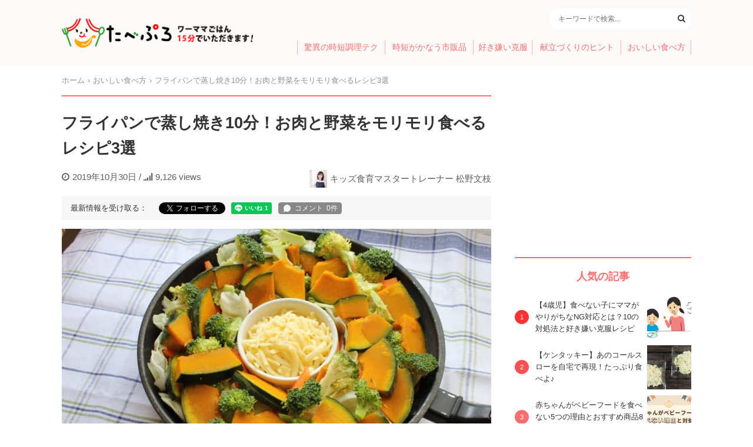

--- FILE ---
content_type: text/html; charset=UTF-8
request_url: https://tabepro.jp/72272
body_size: 16141
content:
<!DOCTYPE html>
<html>
<head>
<meta charset="utf-8">
<meta name="viewport" content="width=device-width,initial-scale=1.0">
<meta name="format-detection" content="telephone=no">
<meta name="robots" content="max-image-preview:large">
<title>フライパンで蒸し焼き10分！お肉と野菜をモリモリ食べるレシピ3選 - たべぷろ</title>
<meta name='robots' content='max-image-preview:large' />

<!-- This site is optimized with the Yoast SEO plugin v4.9 - https://yoast.com/wordpress/plugins/seo/ -->
<link rel="canonical" href="https://tabepro.jp/72272" />
<meta property="og:locale" content="ja_JP" />
<meta property="og:type" content="article" />
<meta property="og:title" content="フライパンで蒸し焼き10分！お肉と野菜をモリモリ食べるレシピ3選 - たべぷろ" />
<meta property="og:description" content="こんにちは。キッズ食育マスタートレーナーの松野文枝です。仕事から疲れて帰宅してからの夜ごはん作りは大変ですよね。そんな時の必殺技！材料も分量も目安で大丈夫！材料を小さめに切って、フライパンで蒸し焼き10分でできる夜ごはんレシピです。
子どもがお肉ばかり食べてしまう…とお悩みのママにも、おススメなお野菜がたっぷり食べられるレシピ3品をご紹介します。さらに翌日のお弁当や朝食に使えるアレンジもご紹介いたしますね。" />
<meta property="og:url" content="https://tabepro.jp/72272" />
<meta property="og:site_name" content="たべぷろ" />
<meta property="article:publisher" content="https://www.facebook.com/tabepro" />
<meta property="article:tag" content="10分レシピ" />
<meta property="article:tag" content="アレンジ" />
<meta property="article:tag" content="お弁当" />
<meta property="article:tag" content="スープ" />
<meta property="article:tag" content="ピックアップ" />
<meta property="article:tag" content="フライパン" />
<meta property="article:tag" content="レシピ" />
<meta property="article:tag" content="夜ごはん" />
<meta property="article:tag" content="根菜" />
<meta property="article:tag" content="蒸し焼き" />
<meta property="article:tag" content="豚肉" />
<meta property="article:tag" content="野菜" />
<meta property="article:section" content="おいしい食べ方" />
<meta property="article:published_time" content="2019-10-30T12:41:46+09:00" />
<meta property="article:modified_time" content="2019-11-10T08:54:44+09:00" />
<meta property="og:updated_time" content="2019-11-10T08:54:44+09:00" />
<meta property="fb:app_id" content="1408056522595676" />
<meta property="og:image" content="https://tabepro.jp/wp-content/uploads/2019/10/b5e7d988cfdb78bc3be1a9c221a8f744-16-e1572406490300.jpg" />
<meta property="og:image:width" content="1255" />
<meta property="og:image:height" content="705" />
<meta name="twitter:card" content="summary_large_image" />
<meta name="twitter:description" content="こんにちは。キッズ食育マスタートレーナーの松野文枝です。仕事から疲れて帰宅してからの夜ごはん作りは大変ですよね。そんな時の必殺技！材料も分量も目安で大丈夫！材料を小さめに切って、フライパンで蒸し焼き10分でできる夜ごはんレシピです。
子どもがお肉ばかり食べてしまう…とお悩みのママにも、おススメなお野菜がたっぷり食べられるレシピ3品をご紹介します。さらに翌日のお弁当や朝食に使えるアレンジもご紹介いたしますね。" />
<meta name="twitter:title" content="フライパンで蒸し焼き10分！お肉と野菜をモリモリ食べるレシピ3選 - たべぷろ" />
<meta name="twitter:site" content="@tabepro" />
<meta name="twitter:image" content="https://tabepro.jp/wp-content/uploads/2019/10/b5e7d988cfdb78bc3be1a9c221a8f744-16-e1572406490300.jpg" />
<meta name="twitter:creator" content="@tabepro" />
<!-- / Yoast SEO plugin. -->

<link rel='stylesheet' id='wp-block-library-css' href='https://tabepro.jp/wp-includes/css/dist/block-library/style.min.css?ver=6.1.1' type='text/css' media='all' />
<link rel='stylesheet' id='classic-theme-styles-css' href='https://tabepro.jp/wp-includes/css/classic-themes.min.css?ver=1' type='text/css' media='all' />
<style id='global-styles-inline-css' type='text/css'>
body{--wp--preset--color--black: #000000;--wp--preset--color--cyan-bluish-gray: #abb8c3;--wp--preset--color--white: #ffffff;--wp--preset--color--pale-pink: #f78da7;--wp--preset--color--vivid-red: #cf2e2e;--wp--preset--color--luminous-vivid-orange: #ff6900;--wp--preset--color--luminous-vivid-amber: #fcb900;--wp--preset--color--light-green-cyan: #7bdcb5;--wp--preset--color--vivid-green-cyan: #00d084;--wp--preset--color--pale-cyan-blue: #8ed1fc;--wp--preset--color--vivid-cyan-blue: #0693e3;--wp--preset--color--vivid-purple: #9b51e0;--wp--preset--gradient--vivid-cyan-blue-to-vivid-purple: linear-gradient(135deg,rgba(6,147,227,1) 0%,rgb(155,81,224) 100%);--wp--preset--gradient--light-green-cyan-to-vivid-green-cyan: linear-gradient(135deg,rgb(122,220,180) 0%,rgb(0,208,130) 100%);--wp--preset--gradient--luminous-vivid-amber-to-luminous-vivid-orange: linear-gradient(135deg,rgba(252,185,0,1) 0%,rgba(255,105,0,1) 100%);--wp--preset--gradient--luminous-vivid-orange-to-vivid-red: linear-gradient(135deg,rgba(255,105,0,1) 0%,rgb(207,46,46) 100%);--wp--preset--gradient--very-light-gray-to-cyan-bluish-gray: linear-gradient(135deg,rgb(238,238,238) 0%,rgb(169,184,195) 100%);--wp--preset--gradient--cool-to-warm-spectrum: linear-gradient(135deg,rgb(74,234,220) 0%,rgb(151,120,209) 20%,rgb(207,42,186) 40%,rgb(238,44,130) 60%,rgb(251,105,98) 80%,rgb(254,248,76) 100%);--wp--preset--gradient--blush-light-purple: linear-gradient(135deg,rgb(255,206,236) 0%,rgb(152,150,240) 100%);--wp--preset--gradient--blush-bordeaux: linear-gradient(135deg,rgb(254,205,165) 0%,rgb(254,45,45) 50%,rgb(107,0,62) 100%);--wp--preset--gradient--luminous-dusk: linear-gradient(135deg,rgb(255,203,112) 0%,rgb(199,81,192) 50%,rgb(65,88,208) 100%);--wp--preset--gradient--pale-ocean: linear-gradient(135deg,rgb(255,245,203) 0%,rgb(182,227,212) 50%,rgb(51,167,181) 100%);--wp--preset--gradient--electric-grass: linear-gradient(135deg,rgb(202,248,128) 0%,rgb(113,206,126) 100%);--wp--preset--gradient--midnight: linear-gradient(135deg,rgb(2,3,129) 0%,rgb(40,116,252) 100%);--wp--preset--duotone--dark-grayscale: url('#wp-duotone-dark-grayscale');--wp--preset--duotone--grayscale: url('#wp-duotone-grayscale');--wp--preset--duotone--purple-yellow: url('#wp-duotone-purple-yellow');--wp--preset--duotone--blue-red: url('#wp-duotone-blue-red');--wp--preset--duotone--midnight: url('#wp-duotone-midnight');--wp--preset--duotone--magenta-yellow: url('#wp-duotone-magenta-yellow');--wp--preset--duotone--purple-green: url('#wp-duotone-purple-green');--wp--preset--duotone--blue-orange: url('#wp-duotone-blue-orange');--wp--preset--font-size--small: 13px;--wp--preset--font-size--medium: 20px;--wp--preset--font-size--large: 36px;--wp--preset--font-size--x-large: 42px;--wp--preset--spacing--20: 0.44rem;--wp--preset--spacing--30: 0.67rem;--wp--preset--spacing--40: 1rem;--wp--preset--spacing--50: 1.5rem;--wp--preset--spacing--60: 2.25rem;--wp--preset--spacing--70: 3.38rem;--wp--preset--spacing--80: 5.06rem;}:where(.is-layout-flex){gap: 0.5em;}body .is-layout-flow > .alignleft{float: left;margin-inline-start: 0;margin-inline-end: 2em;}body .is-layout-flow > .alignright{float: right;margin-inline-start: 2em;margin-inline-end: 0;}body .is-layout-flow > .aligncenter{margin-left: auto !important;margin-right: auto !important;}body .is-layout-constrained > .alignleft{float: left;margin-inline-start: 0;margin-inline-end: 2em;}body .is-layout-constrained > .alignright{float: right;margin-inline-start: 2em;margin-inline-end: 0;}body .is-layout-constrained > .aligncenter{margin-left: auto !important;margin-right: auto !important;}body .is-layout-constrained > :where(:not(.alignleft):not(.alignright):not(.alignfull)){max-width: var(--wp--style--global--content-size);margin-left: auto !important;margin-right: auto !important;}body .is-layout-constrained > .alignwide{max-width: var(--wp--style--global--wide-size);}body .is-layout-flex{display: flex;}body .is-layout-flex{flex-wrap: wrap;align-items: center;}body .is-layout-flex > *{margin: 0;}:where(.wp-block-columns.is-layout-flex){gap: 2em;}.has-black-color{color: var(--wp--preset--color--black) !important;}.has-cyan-bluish-gray-color{color: var(--wp--preset--color--cyan-bluish-gray) !important;}.has-white-color{color: var(--wp--preset--color--white) !important;}.has-pale-pink-color{color: var(--wp--preset--color--pale-pink) !important;}.has-vivid-red-color{color: var(--wp--preset--color--vivid-red) !important;}.has-luminous-vivid-orange-color{color: var(--wp--preset--color--luminous-vivid-orange) !important;}.has-luminous-vivid-amber-color{color: var(--wp--preset--color--luminous-vivid-amber) !important;}.has-light-green-cyan-color{color: var(--wp--preset--color--light-green-cyan) !important;}.has-vivid-green-cyan-color{color: var(--wp--preset--color--vivid-green-cyan) !important;}.has-pale-cyan-blue-color{color: var(--wp--preset--color--pale-cyan-blue) !important;}.has-vivid-cyan-blue-color{color: var(--wp--preset--color--vivid-cyan-blue) !important;}.has-vivid-purple-color{color: var(--wp--preset--color--vivid-purple) !important;}.has-black-background-color{background-color: var(--wp--preset--color--black) !important;}.has-cyan-bluish-gray-background-color{background-color: var(--wp--preset--color--cyan-bluish-gray) !important;}.has-white-background-color{background-color: var(--wp--preset--color--white) !important;}.has-pale-pink-background-color{background-color: var(--wp--preset--color--pale-pink) !important;}.has-vivid-red-background-color{background-color: var(--wp--preset--color--vivid-red) !important;}.has-luminous-vivid-orange-background-color{background-color: var(--wp--preset--color--luminous-vivid-orange) !important;}.has-luminous-vivid-amber-background-color{background-color: var(--wp--preset--color--luminous-vivid-amber) !important;}.has-light-green-cyan-background-color{background-color: var(--wp--preset--color--light-green-cyan) !important;}.has-vivid-green-cyan-background-color{background-color: var(--wp--preset--color--vivid-green-cyan) !important;}.has-pale-cyan-blue-background-color{background-color: var(--wp--preset--color--pale-cyan-blue) !important;}.has-vivid-cyan-blue-background-color{background-color: var(--wp--preset--color--vivid-cyan-blue) !important;}.has-vivid-purple-background-color{background-color: var(--wp--preset--color--vivid-purple) !important;}.has-black-border-color{border-color: var(--wp--preset--color--black) !important;}.has-cyan-bluish-gray-border-color{border-color: var(--wp--preset--color--cyan-bluish-gray) !important;}.has-white-border-color{border-color: var(--wp--preset--color--white) !important;}.has-pale-pink-border-color{border-color: var(--wp--preset--color--pale-pink) !important;}.has-vivid-red-border-color{border-color: var(--wp--preset--color--vivid-red) !important;}.has-luminous-vivid-orange-border-color{border-color: var(--wp--preset--color--luminous-vivid-orange) !important;}.has-luminous-vivid-amber-border-color{border-color: var(--wp--preset--color--luminous-vivid-amber) !important;}.has-light-green-cyan-border-color{border-color: var(--wp--preset--color--light-green-cyan) !important;}.has-vivid-green-cyan-border-color{border-color: var(--wp--preset--color--vivid-green-cyan) !important;}.has-pale-cyan-blue-border-color{border-color: var(--wp--preset--color--pale-cyan-blue) !important;}.has-vivid-cyan-blue-border-color{border-color: var(--wp--preset--color--vivid-cyan-blue) !important;}.has-vivid-purple-border-color{border-color: var(--wp--preset--color--vivid-purple) !important;}.has-vivid-cyan-blue-to-vivid-purple-gradient-background{background: var(--wp--preset--gradient--vivid-cyan-blue-to-vivid-purple) !important;}.has-light-green-cyan-to-vivid-green-cyan-gradient-background{background: var(--wp--preset--gradient--light-green-cyan-to-vivid-green-cyan) !important;}.has-luminous-vivid-amber-to-luminous-vivid-orange-gradient-background{background: var(--wp--preset--gradient--luminous-vivid-amber-to-luminous-vivid-orange) !important;}.has-luminous-vivid-orange-to-vivid-red-gradient-background{background: var(--wp--preset--gradient--luminous-vivid-orange-to-vivid-red) !important;}.has-very-light-gray-to-cyan-bluish-gray-gradient-background{background: var(--wp--preset--gradient--very-light-gray-to-cyan-bluish-gray) !important;}.has-cool-to-warm-spectrum-gradient-background{background: var(--wp--preset--gradient--cool-to-warm-spectrum) !important;}.has-blush-light-purple-gradient-background{background: var(--wp--preset--gradient--blush-light-purple) !important;}.has-blush-bordeaux-gradient-background{background: var(--wp--preset--gradient--blush-bordeaux) !important;}.has-luminous-dusk-gradient-background{background: var(--wp--preset--gradient--luminous-dusk) !important;}.has-pale-ocean-gradient-background{background: var(--wp--preset--gradient--pale-ocean) !important;}.has-electric-grass-gradient-background{background: var(--wp--preset--gradient--electric-grass) !important;}.has-midnight-gradient-background{background: var(--wp--preset--gradient--midnight) !important;}.has-small-font-size{font-size: var(--wp--preset--font-size--small) !important;}.has-medium-font-size{font-size: var(--wp--preset--font-size--medium) !important;}.has-large-font-size{font-size: var(--wp--preset--font-size--large) !important;}.has-x-large-font-size{font-size: var(--wp--preset--font-size--x-large) !important;}
.wp-block-navigation a:where(:not(.wp-element-button)){color: inherit;}
:where(.wp-block-columns.is-layout-flex){gap: 2em;}
.wp-block-pullquote{font-size: 1.5em;line-height: 1.6;}
</style>
<link rel='stylesheet' id='contact-form-7-css' href='https://tabepro.jp/wp-content/plugins/contact-form-7/includes/css/styles.css?ver=5.7.3' type='text/css' media='all' />
<link rel='stylesheet' id='font-awesome-css' href='https://cdnjs.cloudflare.com/ajax/libs/font-awesome/4.7.0/css/font-awesome.css?ver=6.1.1' type='text/css' media='all' />
<link rel='stylesheet' id='tabeprostyle-css' href='https://tabepro.jp/wp-content/themes/tabepro-pc/style.css?ver=6.1.1' type='text/css' media='all' />
<link rel='stylesheet' id='fit-sidebar-css' href='https://tabepro.jp/wp-content/themes/tabepro-pc/assets/css/jquery.fit-sidebar.css?ver=6.1.1' type='text/css' media='all' />
<script type='application/json' id='wpp-json'>
{"sampling_active":0,"sampling_rate":100,"ajax_url":"https:\/\/tabepro.jp\/wp-json\/wordpress-popular-posts\/v1\/popular-posts","api_url":"https:\/\/tabepro.jp\/wp-json\/wordpress-popular-posts","ID":72272,"token":"6e4560c04e","lang":0,"debug":0}
</script>
<script type='text/javascript' src='https://tabepro.jp/wp-content/plugins/wordpress-popular-posts/assets/js/wpp.min.js?ver=6.1.1' id='wpp-js-js'></script>
<link rel='shortlink' href='https://tabepro.jp/?p=72272' />
            <style id="wpp-loading-animation-styles">@-webkit-keyframes bgslide{from{background-position-x:0}to{background-position-x:-200%}}@keyframes bgslide{from{background-position-x:0}to{background-position-x:-200%}}.wpp-widget-placeholder,.wpp-widget-block-placeholder{margin:0 auto;width:60px;height:3px;background:#dd3737;background:linear-gradient(90deg,#dd3737 0%,#571313 10%,#dd3737 100%);background-size:200% auto;border-radius:3px;-webkit-animation:bgslide 1s infinite linear;animation:bgslide 1s infinite linear}</style>
            <script>
window.dataLayer = window.dataLayer || [];
dataLayer.push({
	'page_author': 'kids-shokuiku-matsuno',
	'page_category': 'delicious'
});
</script>
<script>(function(w,d,s,l,i){w[l]=w[l]||[];w[l].push({'gtm.start':
new Date().getTime(),event:'gtm.js'});var f=d.getElementsByTagName(s)[0],
j=d.createElement(s),dl=l!='dataLayer'?'&l='+l:'';j.async=true;j.src=
'https://www.googletagmanager.com/gtm.js?id='+i+dl;f.parentNode.insertBefore(j,f);
})(window,document,'script','dataLayer','GTM-PH954QC');</script>
<script async='async' src='https://www.googletagservices.com/tag/js/gpt.js'></script>
<script async src="//pagead2.googlesyndication.com/pagead/js/adsbygoogle.js"></script>
<script>
var googletag = googletag || {}; googletag.cmd = googletag.cmd || [];
googletag.cmd.push(function() {
	googletag.defineSlot('/21685619673/tabepro.jp/pc_sidebar1', [300, 250], 'div-gpt-ad-1518512902355-0').addService(googletag.pubads());
	// var mapping = googletag.sizeMapping().addSize([0, 0], [300, 250]).addSize([1080, 50], [336, 280]).build();
	googletag.defineSlot('/21685619673/tabepro.jp/pc_article_1', [300, 250], 'div-gpt-ad-1518666782183-0').addService(googletag.pubads());
	googletag.defineSlot('/21685619673/tabepro.jp/pc_article2', [300, 250], 'div-gpt-ad-1518666847018-0').addService(googletag.pubads());
	googletag.defineSlot('/21685619673/tabepro.jp/pc_article3', [300, 250], 'div-gpt-ad-1518674066223-0').addService(googletag.pubads());
	googletag.defineSlot('/21685619673/tabepro.jp/pc_article4', [300, 250], 'div-gpt-ad-1518674015264-0').addService(googletag.pubads());
			googletag.defineSlot('/21685619673/tabepro.jp/pc_sidebar2', [300, 250], 'div-gpt-ad-1518515426503-0').addService(googletag.pubads());
		googletag.pubads().disableInitialLoad();
	googletag.pubads().enableLazyLoad();
	googletag.enableServices();
});
</script>
<script>
!function(a9,a,p,s,t,A,g){if(a[a9])return;function q(c,r){a[a9]._Q.push([c,r])}a[a9]={init:function(){q("i",arguments)},fetchBids:function(){q("f",arguments)},setDisplayBids:function(){},targetingKeys:function(){return[]},_Q:[]};A=p.createElement(s);A.async=!0;A.src=t;g=p.getElementsByTagName(s)[0];g.parentNode.insertBefore(A,g)}("apstag",window,document,"script","//c.amazon-adsystem.com/aax2/apstag.js");

apstag.init({
	pubID: 'eee139ff-0426-4b38-882a-a01f1dcc7184',
	adServer: 'googletag',
	bidTimeout: 3000
});
apstag.fetchBids({
	slots: [
		{ slotID: 'div-gpt-ad-1518512902355-0', slotName: '/21685619673/tabepro.jp/pc_sidebar1', sizes: [[300, 250]] },
		{ slotID: 'div-gpt-ad-1518666782183-0', slotName: '/21685619673/tabepro.jp/pc_article_1', sizes: [[300, 250]] },
		{ slotID: 'div-gpt-ad-1518666847018-0', slotName: '/21685619673/tabepro.jp/pc_article2', sizes: [[300, 250]] },
		{ slotID: 'div-gpt-ad-1518674066223-0', slotName: '/21685619673/tabepro.jp/pc_article3', sizes: [[300, 250]] },
		{ slotID: 'div-gpt-ad-1518674015264-0', slotName: '/21685619673/tabepro.jp/pc_article4', sizes: [[300, 250]] },
		{ slotID: 'div-gpt-ad-1518515426503-0', slotName: '/21685619673/tabepro.jp/pc_sidebar2', sizes: [[300, 250]] }
	],
	timeout: 3000
}, function(bids) {
	googletag.cmd.push(function(){
		apstag.setDisplayBids();
		googletag.pubads().refresh();
	});
});
</script>
<link rel="apple-touch-icon-precomposed" href="https://tabepro.jp/wp-content/themes/tabepro-pc/assets/apple-touch-icon.png">
<link rel="apple-touch-icon" href="https://tabepro.jp/wp-content/themes/tabepro-pc/assets/apple-touch-icon.png">
</head>

<body>
<!-- Google Tag Manager (noscript) -->
<noscript><iframe src="https://www.googletagmanager.com/ns.html?id=GTM-PH954QC"
height="0" width="0" style="display:none;visibility:hidden"></iframe></noscript>
<!-- End Google Tag Manager (noscript) -->

<header id="header">
	<div class="container">
		<div class="header-logo">
			<a href="https://tabepro.jp/" class="logo-container"><img src="https://tabepro.jp/wp-content/themes/tabepro-pc/assets/logo.png" srcset="https://tabepro.jp/wp-content/themes/tabepro-pc/assets/logo.png 1x, https://tabepro.jp/wp-content/themes/tabepro-pc/assets/logo@2x.png 2x" class="logo"></a>
		</div>
		<div class="header-content">
			<div class="header-content-info">
								<div class="search-area">
					<form method="GET" action="/" class="search-area-box">
						<input class="search-area-input" type="text" name="s" placeholder="キーワードで検索..." value="">
						<button class="search-area-search" type="submit"><i class="fa fa-search"></i></button>
					</form>
				</div>
			</div>
			<ul class="menu">
				<li class="menu-item"><a href="https://tabepro.jp/category/jitantech">驚異の時短調理テク</a></li>
				<li class="menu-item"><a href="https://tabepro.jp/category/food">時短がかなう市販品</a></li>
				<li class="menu-item"><a href="https://tabepro.jp/category/sukikirai">好き嫌い克服</a></li>
				<li class="menu-item"><a href="https://tabepro.jp/category/menu">献立づくりのヒント</a></li>
				<li class="menu-item"><a href="https://tabepro.jp/category/delicious">おいしい食べ方</a></li>
			</ul>
		</div>
	</div>
</header>

<div class="container pure-g">

	<div class="main pure-u-2-3">

	<ul class="breadcrumb" itemscope="" itemtype="http://schema.org/BreadcrumbList"><li itemprop="itemListElement" itemscope itemtype="http://schema.org/ListItem"><a href="https://tabepro.jp/" itemprop="item"><span itemprop="name">ホーム</span></a><meta content="1" itemprop="position" /></li><li itemprop="itemListElement" itemscope itemtype="http://schema.org/ListItem"><a href="https://tabepro.jp/category/delicious" itemprop="item"><span itemprop="name">おいしい食べ方</span><meta content="2" itemprop="position" /></a></li><li itemprop="itemListElement" itemscope itemtype="http://schema.org/ListItem"><span itemprop="name">フライパンで蒸し焼き10分！お肉と野菜をモリモリ食べるレシピ3選</span><meta content="3" itemprop="position" /></li></ul>
		<main class="post" itemscope itemtype="http://schema.org/Article">
			
			<h1 class="post-title" itemprop="headline">フライパンで蒸し焼き10分！お肉と野菜をモリモリ食べるレシピ3選</h1>
			<div class="post-meta">
				<meta itemscope itemprop="mainEntityOfPage"  itemType="https://schema.org/WebPage" itemid="https://tabepro.jp/72272"/>
				<meta itemprop="datePublished" content="2019-10-30T12:41:46+09:00"/>
				<meta itemprop="dateModified" content="2019-11-10T08:54:44+09:00"/>
				<time datetime="2019-10-30" class="post-meta-date"><i class="fa fa-clock-o margin"></i>2019年10月30日</time>
				/ <span class="post-pv"><i class="fa fa-signal margin"></i>9,126 views</span>
				<span class="post-meta-author" itemprop="author" itemscope itemtype="https://schema.org/Person"><img width="150" height="150" src="https://tabepro.jp/wp-content/uploads/2019/07/25b2916b5c49db617f52fa5ea48efee7-87-150x150.jpg" class="post-meta-author-image" alt="" decoding="async" loading="lazy" /><a href="https://tabepro.jp/author/kids-shokuiku-matsuno" itemprop="name">キッズ食育マスタートレーナー 松野文枝</a></span>
			</div>

			<div class="post-follow"><div>最新情報を受け取る：</div>
<div class="fb-like" data-href="https://tabepro.jp/72272" data-layout="button_count" data-size="small" data-show-faces="false"></div>
<div class="tw-follow"><a href="https://twitter.com/tabepro" class="twitter-follow-button" data-show-count="false" data-lang="ja" data-show-screen-name="false" data-dnt="true">フォローする</a> <script>!function(d,s,id){var js,fjs=d.getElementsByTagName(s)[0],p=/^http:/.test(d.location)?'http':'https';if(!d.getElementById(id)){js=d.createElement(s);js.id=id;js.src=p+'://platform.twitter.com/widgets.js';fjs.parentNode.insertBefore(js,fjs);}}(document, 'script', 'twitter-wjs');</script></div>
<div class="line-follow"><div class="line-it-button" style="display: none;" data-lang="ja" data-type="like" data-url="https://tabepro.jp/72272"></div>
<script src="https://d.line-scdn.net/r/web/social-plugin/js/thirdparty/loader.min.js" async="async" defer="defer"></script></div>
<div class="ul-comment-counter ul-comment-counter-text-2 ul-comment-wide"></div>
</div>

						<div class="post-image" itemprop="image" itemscope itemtype="https://schema.org/ImageObject">
				<img width="730" height="410" src="https://tabepro.jp/wp-content/uploads/2019/10/b5e7d988cfdb78bc3be1a9c221a8f744-16-e1572406490300-730x410.jpg" class="attachment-post-thumbnail size-post-thumbnail wp-post-image" alt="" decoding="async" />				<meta itemprop="url" content="https://tabepro.jp/wp-content/uploads/2019/10/b5e7d988cfdb78bc3be1a9c221a8f744-16-e1572406490300.jpg">
				<meta itemprop="width" content="1255">
				<meta itemprop="height" content="705">
							</div>
			
			<div class="post-content">
				<p>こんにちは。キッズ食育マスタートレーナーの松野文枝です。仕事から疲れて帰宅してからの夜ごはん作りは大変ですよね。そんな時の必殺技！材料も分量も目安で大丈夫！材料を小さめに切って、フライパンで蒸し焼き10分でできる夜ごはんレシピです。<br />
子どもがお肉ばかり食べてしまう…とお悩みのママにも、おススメなお野菜がたっぷり食べられるレシピ3品をご紹介します。さらに翌日のお弁当や朝食に使えるアレンジもご紹介いたしますね。</p>
<div class="post-ad post-lead-ad">
	<div class="post-ad-left">
		<!-- /21685619673/tabepro.jp/pc_article_1 -->
		<div id='div-gpt-ad-1518666782183-0'>
		<script>googletag.cmd.push(function() { googletag.display('div-gpt-ad-1518666782183-0'); });</script>
		</div>
	</div>
	<div class="post-ad-right">
		<!-- /21685619673/tabepro.jp/pc_article2 -->
		<div id='div-gpt-ad-1518666847018-0'>
		<script>googletag.cmd.push(function() { googletag.display('div-gpt-ad-1518666847018-0'); });</script>
		</div>
	</div>
</div>
<h2><span style="color: #ff0000;">【基本の蒸し焼き】</span>豚しゃぶしゃぶ肉と野菜の塩蒸し焼き</h2>
<figure><img decoding="async" loading="lazy" class="alignnone size-large wp-image-72275" src="https://tabepro.jp/wp-content/uploads/2019/10/8c3fa8196ef3e2c81e88d4c24d6b7c06-15-690x517.jpg" alt="" width="690" height="517" /></figure>
<p><strong>【材料】</strong>(4人分)<br />
豚ロース肉(しゃぶしゃぶ用) 　200g<br />
キャベツ　1/2個(400ｇ)<br />
もやし　1袋<br />
しめじ　1/2パック<br />
ピーマン　2個<br />
塩 （1）小さじ1/4　（2）小さじ1/4<br />
酒　大さじ1</p>
<p><strong>＜タレ＞</strong><br />
ポン酢　適量<br />
ゴマダレ（ねり胡麻大さじ2・酢大さじ2・醤油大さじ1・塩こしょう少々）</p>
<p><strong>【作り方】</strong><br />
1. キャベツ・ピーマン・豚ロース肉は小さめの一口大に切る。しめじは石突きを取り、小房に分ける。</p>
<p>2. フライパンに（1）の塩小さじ1/4をふり、キャベツ・もやし・ピーマンの順番に入れ、しゃぶしゃぶ肉を全体に広げる。（2）の塩小さじ1/4と酒大さじ1をふり、蓋をして強火にかける。フツフツしてきたら弱火にして10分(お肉に色が変わるまで)蒸し焼きにする。全体を混ぜて大皿に盛り付ける。</p>
<figure><img decoding="async" loading="lazy" class="alignnone size-large wp-image-72274" src="https://tabepro.jp/wp-content/uploads/2019/10/943359f44dc87f6a1679c987280e8dc7-15-690x517.jpg" alt="" width="690" height="517" /></figure>
<p>3. 好みのタレ(ポン酢やゴマダレ)を添える。</p>
<h3>翌朝はコンソメスープにアレンジ</h3>
<figure><img decoding="async" loading="lazy" class="alignnone size-large wp-image-72276" src="https://tabepro.jp/wp-content/uploads/2019/10/3bfa569280f763df385e8ba9b5502dd4-14-690x477.jpg" alt="" width="690" height="477" /></figure>
<p>蒸し焼きにすると野菜の水分が出ますので、その水分に水を足して、コンソメを入れれば野菜とお肉のうまみたっぷりコンソメスープの出来上がり！</p>
<h2>豚しゃぶしゃぶ肉と野菜の蒸し焼き　チーズフォンデュ風</h2>
<figure><img decoding="async" loading="lazy" class="alignnone size-large wp-image-72278" src="https://tabepro.jp/wp-content/uploads/2019/10/490f17474880c2c900a57a1c6932436d-11-690x459.jpg" alt="" width="690" height="459" /></figure>
<p><strong>【材料】</strong>(4人分)<br />
豚ロースしゃぶしゃぶ　200g<br />
キャベツ　1/4個<br />
かぼちゃ　1/8個(150g)<br />
ブロッコリー　1/2個<br />
☆チーズ　200ｇ<br />
☆牛乳　大さじ2</p>
<p>塩　（1）小さじ1/4　（2）小さじ1/4<br />
酒 大さじ1</p>
<p><strong>【作り方】</strong><br />
1. かぼちゃは5ミリくらいの薄切りにして、水でぬらしてラップをしてレンジで1～2分加熱する。キャベツはざく切り、ブロッコリーは小さめに小房に分ける。しゃぶしゃぶ肉は小さめの一口大に切る。耐熱容器にチーズと牛乳を入れておく。</p>
<figure><img decoding="async" loading="lazy" class="alignnone size-large wp-image-72273" src="https://tabepro.jp/wp-content/uploads/2019/10/b5e7d988cfdb78bc3be1a9c221a8f744-16-690x460.jpg" alt="" width="690" height="460" /></figure>
<p>2. フライパンの真ん中に☆のチーズを入れた耐熱容器を置き、まわりに（1）の塩小さじ1/4をふり、キャベツ・かぼちゃ・ブロッコリーの順番に入れ、しゃぶしゃぶ肉を全体に広げる。（2）の塩小さじ1/4と酒大さじ1をふり、蓋をして強火にかける。フツフツしてきたら弱火にして10分(お肉に色が変わるまで)蒸し焼きにする。</p>
<p>3. チーズの器を盛り付け皿に移してから、全体を混ぜ盛り付ける。</p>
<p>※レンジは600Wでの時間を表記していますが、様子を見ながら加熱してくださいね。</p>
<h3>翌朝はチーズでアレンジ</h3>
<figure><img decoding="async" loading="lazy" class="alignnone size-large wp-image-72279" src="https://tabepro.jp/wp-content/uploads/2019/10/5f9d3d8ac309fc2105a615fd57a6e1c0-10-690x459.jpg" alt="" width="690" height="459" /></figure>
<p>アルミケースに少し取り分けて、翌朝とろけるチーズをかけてトースターで焼いたら、<br />
朝食にも、お弁当のおかずにもなりますよ！</p>
<h2>豚しゃぶしゃぶ肉と野菜のカレー蒸し焼き</h2>
<figure><img decoding="async" loading="lazy" class="alignnone size-large wp-image-72281" src="https://tabepro.jp/wp-content/uploads/2019/10/44e002fceac5b190cb8a6e95aefcd5fd-10-690x459.jpg" alt="" width="690" height="459" /></figure>
<p><strong>【材料】</strong>(4人分)<br />
豚ロースしゃぶしゃぶ　200g<br />
じゃがいも　2個<br />
玉ねぎ　小1個(150ｇ)<br />
ブロッコリー　1/2個<br />
パプリカ　1/4個<br />
塩　小さじ1/4</p>
<p><strong>＜合わせ調味料＞</strong><br />
カレー粉　大さじ1/2(好みで)<br />
コンソメ　小さじ1<br />
ケチャップ　大さじ2<br />
中濃ソース　大さじ2<br />
はちみつ　小さじ1～<br />
酒　大さじ1</p>
<p><strong>【作り方】</strong><br />
1. ジャガイモは皮をむいて一口大に切ってから、サッと水を通し、レンジで2分加熱する。<br />
ブロッコリーは小さめの小房に分ける。玉ねぎは薄切りにする。<br />
パプリカは小さめに切る。しゃぶしゃぶ肉は一口大に切る。</p>
<p>2. 合わせ調味料を混ぜておく。</p>
<p>3. フライパンに塩小さじ1/4をふり、玉ねぎ・ジャガイモ・ブロッコリー・パプリカの順番に入れ、しゃぶしゃぶ肉を全体に広げる。合わせ調味料を全体にかけ蓋をして強火にかける。フツフツしてきたら弱火にして10分(お肉に色が変わるまで)蒸し焼きにする。全体を混ぜてから大皿に盛り付ける。</p>
<figure><img decoding="async" loading="lazy" class="alignnone size-full wp-image-72280" src="https://tabepro.jp/wp-content/uploads/2019/10/e0a5afb4889a5219cdef6b2c5eb5fd24-10.jpg" alt="" width="652" height="488" /></figure>
<p>※レンジは600Wでの時間を表記していますが、様子を見ながら加熱してくださいね。</p>
<h3>翌朝はお弁当おかずにアレンジ</h3>
<figure><img decoding="async" loading="lazy" class="alignnone size-full wp-image-72282" src="https://tabepro.jp/wp-content/uploads/2019/10/06502cae73f3c50507665afddb73b92c-9.jpg" alt="" width="624" height="468" /></figure>
<p>サッと炒めて粉チーズをふってお弁当のおかずに。</p>
<h2>根菜はレンジで加熱して時短下準備</h2>
<p>身体を温めてくれる効果のある根菜類は、この季節になると食べたい野菜の一つ。今回は子どもたちも大好きなジャガイモとかぼちゃを使っています。一口大に切ってから水に通しラップをしてレンジ600Wで1～2分加熱します。</p>
<h2>簡単調理の蒸し焼きはママにもうれしいことばかり…</h2>
<p>蒸し焼きの作り方は簡単。フライパンに入れる順番は、根菜類は一番下に入れて、キノコやそのほかの野菜、一番上にお肉をのせればいいので、どんなお肉でも野菜でもOK。</p>
<p>蒸し焼きにすると、野菜のカサが減るとともに、一番上にのせたお肉のうまみが野菜にしみるので、野菜嫌いなお子様でもたくさん食べてくれるかもしれません。</p>
<p>蒸し焼きにしている間は、他の作業も出来ますから、付け合わせを作ったり、お子様と一緒に食卓の準備をしたり、時間を有効に使うことができますよ。</p>
<h2>休日にはお子様のお手伝いにもおススメです</h2>
<p>時短！簡単料理ですから、時間のある休日の日などは、お子様のお手伝いにもおススメです。キャベツなどの野菜をちぎってもらい、フライパンに入れればお手伝いは完了！</p>
<figure><img decoding="async" loading="lazy" class="alignnone size-large wp-image-72283" src="https://tabepro.jp/wp-content/uploads/2019/10/0f8de2ed0f889132d0e2decf3c3c8572-9-652x600.jpg" alt="" width="652" height="600" /></figure>
<p>簡単な作業ですが、お子様は自分で作ったという気持ちにつながり、食べてみようという気持ちにつながるかもしれません。完成したら「ありがとう！」の声かけを忘れずに。</p>
<p>時短！簡単！美味しい！蒸し焼き、是非作ってみてくださいね。</p>
			</div>

			<div class="post-sns">
				<p>この記事が気に入ったら「いいね！」してね</p>
<div class="fb-tw-follow">
	<div class="facebook-like">
		<div class="fb-like" data-href="https://tabepro.jp/72272" data-layout="button_count" data-action="like" data-size="large" data-share="false"></div>
	</div>
	<div class="tw-follow">
		<a href="https://twitter.com/tabepro" class="twitter-follow-button" data-size="large" data-show-screen-name="false" data-lang="ja" data-dnt="true" data-show-count="false">フォローする</a>
	</div>
</div>
<ul class="sns-share">
	<li>
		<a href="https://twitter.com/share?count=horizontal&original_referer=https://tabepro.jp/72272&text=フライパンで蒸し焼き10分！お肉と野菜をモリモリ食べるレシピ3選&url=https://tabepro.jp/72272" onclick="window.open(this.href, 'tweetWindow', 'width=550, height=450,personalbar=0,toolbar=0,scrollbars=1,resizable=1'); return false;" target="_blank" rel="nofollow" class="btn-twitter"><i class="fa fa-twitter"></i>ツイート</a>
	</li><li>
		<a href="https://www.facebook.com/share.php?u=https://tabepro.jp/72272" onclick="window.open(this.href, 'FBwindow', 'width=550, height=450, menubar=no, toolbar=no, scrollbars=yes'); return false;" target="_blank" rel="nofollow" class="btn-facebook"><i class="fa fa-facebook-official"></i>シェアする</a>
	</li><li>
		<a href="https://timeline.line.me/social-plugin/share?url=https://tabepro.jp/72272" onclick="window.open(this.href, 'lineWindow', 'width=550, height=503, menubar=no, toolbar=no, scrollbars=yes'); return false;" target="_blank" rel="nofollow" class="btn-line"><i class="icon-line"></i>LINEに送る</a>
	</li>
</ul>
			</div>

						<div class="post-comment">
					<h4 class="title">コメント</h4>
					<p style="font-size: 85%;"><a href="/terms" target="_blank">記事コメント投稿サービス利用規約</a>に同意の上ご利用ください。</p>
					<div id="ulCommentWidget" style="clear:both;"></div>
					<script>
					var _ul_comment_config = _ul_comment_config||{'id': 'CM-wfmx2Svj', 'article_id': '72272', 'author': 'kids-shokuiku-matsuno', 'published_at': '2019-10-30 12:41:46'};
					(function (c, n, s) {if (c[n] === void 0) {c['ULObject'] = n;
					c[n] = c[n] || function () {(c[n].q = c[n].q || []).push(arguments)};
					c[n].l = 1 * new Date();var e = document.createElement('script');e.async = 1;
					e.src = s + "/comment.js";var t = document.getElementsByTagName('script')[0];
					t.parentNode.insertBefore(e, t);}})
					(window, 'ul_comment_widget', 'https://cm-widget.nakanohito.jp/cm');
					ul_comment_widget('init', _ul_comment_config);
					</script>
			</div>
			
			<div class="post-tags">
					<h4 class="title">関連キーワード</h4><ul class="tag-list"><li><a href="https://tabepro.jp/tag/10%e5%88%86%e3%83%ac%e3%82%b7%e3%83%94" rel="tag">10分レシピ</a></li><li><a href="https://tabepro.jp/tag/%e3%82%a2%e3%83%ac%e3%83%b3%e3%82%b8" rel="tag">アレンジ</a></li><li><a href="https://tabepro.jp/tag/%e3%81%8a%e5%bc%81%e5%bd%93" rel="tag">お弁当</a></li><li><a href="https://tabepro.jp/tag/%e3%82%b9%e3%83%bc%e3%83%97" rel="tag">スープ</a></li><li><a href="https://tabepro.jp/tag/pickup" rel="tag">ピックアップ</a></li><li><a href="https://tabepro.jp/tag/%e3%83%95%e3%83%a9%e3%82%a4%e3%83%91%e3%83%b3" rel="tag">フライパン</a></li><li><a href="https://tabepro.jp/tag/%e3%83%ac%e3%82%b7%e3%83%94" rel="tag">レシピ</a></li><li><a href="https://tabepro.jp/tag/%e5%a4%9c%e3%81%94%e3%81%af%e3%82%93" rel="tag">夜ごはん</a></li><li><a href="https://tabepro.jp/tag/%e6%a0%b9%e8%8f%9c" rel="tag">根菜</a></li><li><a href="https://tabepro.jp/tag/%e8%92%b8%e3%81%97%e7%84%bc%e3%81%8d" rel="tag">蒸し焼き</a></li><li><a href="https://tabepro.jp/tag/%e8%b1%9a%e8%82%89" rel="tag">豚肉</a></li><li><a href="https://tabepro.jp/tag/%e9%87%8e%e8%8f%9c" rel="tag">野菜</a></li></ul>			</div>

			<div class="post-ad post-bottom-ad">
	<div class="post-ad-left">
		<!-- /21685619673/tabepro.jp/pc_article3 -->
		<div id='div-gpt-ad-1518674066223-0' style='height:250px; width:300px;'>
		<script>googletag.cmd.push(function() { googletag.display('div-gpt-ad-1518674066223-0'); });</script>
		</div>
	</div>
	<div class="post-ad-right">
		<!-- /21685619673/tabepro.jp/pc_article4 -->
		<div id='div-gpt-ad-1518674015264-0' style='height:250px; width:300px;'>
		<script>googletag.cmd.push(function() { googletag.display('div-gpt-ad-1518674015264-0'); });</script>
		</div>
	</div>
</div>

			<div class="post-author">
				<div>
										<div class="post-author-image">
						<img width="150" height="150" src="https://tabepro.jp/wp-content/uploads/2019/07/25b2916b5c49db617f52fa5ea48efee7-87-150x150.jpg" class="attachment-thumbnail size-thumbnail" alt="" decoding="async" loading="lazy" />					</div>
										<div class="post-author-meta">
						<span>この記事を書いた人</span>
						<h3 class="post-author-name">キッズ食育マスタートレーナー 松野文枝</h3>
						<a href="https://tabepro.jp/author/kids-shokuiku-matsuno">記事一覧</a>
					</div>
				</div>
				<p>学生の頃料理を専門的に学ぶ。食べない我が子の子育てをきっかけに子どもと食に向き合いキッズ食育を学ぶ。現在は青空キッチン熊本校を主宰する他、食育を伝えるイベントや講座・コラム執筆などを行う。子どもたちもママ達が笑顔になる簡単で美味しい料理をお伝えします。たべぷろワーママ応援レシピ2021夏賞受賞。</p>
				<div class="author-links">
			<p class="author-website"><a href="https://aozora-kitchen.com/" target="_blank" rel="nofollow">https://aozora-kitchen.com/</a></p>
					<p><a href="https://www.instagram.com/mamafumu/" target="_blank" rel="nofollow" class="instagram"><i class="fa fa-instagram"></i></a></p>
			</div>
				<div class="post-recent">
					<h3>キッズ食育マスタートレーナー 松野文枝の最新の記事</h3>
					<ul class="post-item-listview">
										<li>
						<a href="https://tabepro.jp/96588">
							<img width="150" height="150" src="https://tabepro.jp/wp-content/uploads/2021/12/ea66c06c1e1c05fa9f1aa39d98dc5bc1-150x150.jpg" class="attachment-thumbnail size-thumbnail wp-post-image" alt="" decoding="async" loading="lazy" />							<h4>冬野菜メニュー3品を15分で同時調理！ワーママお助けあったか夜ごはん献立レシピ</h4>
						</a>
					</li>
										<li>
						<a href="https://tabepro.jp/95546">
							<img width="150" height="150" src="https://tabepro.jp/wp-content/uploads/2021/10/c4ca4238a0b923820dcc509a6f75849b-6-e1635317165267-150x150.jpg" class="attachment-thumbnail size-thumbnail wp-post-image" alt="" decoding="async" loading="lazy" />							<h4>4品を15分で同時調理！ワーママにおすすめお魚献立レシピ</h4>
						</a>
					</li>
										<li>
						<a href="https://tabepro.jp/93851">
							<img width="150" height="150" src="https://tabepro.jp/wp-content/uploads/2021/08/c4ca4238a0b923820dcc509a6f75849b-9-e1630206224482-150x150.jpg" class="attachment-thumbnail size-thumbnail wp-post-image" alt="" decoding="async" loading="lazy" />							<h4>きのこ嫌いのお子様も思わず食べてしまう！マヨ味噌丼15分レシピ</h4>
						</a>
					</li>
										<li>
						<a href="https://tabepro.jp/93243">
							<img width="150" height="150" src="https://tabepro.jp/wp-content/uploads/2021/08/c4ca4238a0b923820dcc509a6f75849b-e1628496633891-150x150.jpg" class="attachment-thumbnail size-thumbnail wp-post-image" alt="" decoding="async" loading="lazy" />							<h4>15分で子ども喜ぶ夜ごはん2品同時調理！マカロニクリーム煮カリカリチキン添えとさっぱり木綿豆腐サラダ</h4>
						</a>
					</li>
									</ul>
				</div>
			</div>

			
			<div class="post-pager pure-g">
								<a class="pure-u-1-2 next" rel="next" href="https://tabepro.jp/71909">
					<div><span>次の記事</span><h4>【スマホ料理撮影術】構図をタテに変えて撮ってみよう！おいしそうに見せるコツをプロが伝授</h4></div>
				</a>
				
									<a class="pure-u-1-2 prev" rel="prev" href="https://tabepro.jp/71614">
						<div><span>前の記事</span><h4>忙しいワーママのための節約レシピ10選！お得な食材活用で簡単メイン料理を</h4></div>
					</a>
							</div>

			<div class="post-related">
				<div id="csw_block"></div>
				<script async>
				  (function(d,s,o,f,p,c,t){c=d.createElement(s);c.type='text/javascript';c.charset='UTF-8';c.async=true;c.src=o+f+'?i='+p;t=d.getElementsByTagName(s)[0];t.parentNode.insertBefore(c,t);})(document,'script','//client.contents-search-windows.com/','csw_cl_b.js','Bt9hJVVoZB72Yxnn')
				</script>
			</div>

			<div class="post-related">
				<h3 class="title">おすすめの記事</h3>
				<ins class="adsbygoogle"
     style="display:block"
     data-ad-format="autorelaxed"
     data-ad-client="ca-pub-6024800863302378"
     data-ad-slot="6243652268"></ins>
<script>
     (adsbygoogle = window.adsbygoogle || []).push({});
</script>
			</div>

			<div class="post-related">
				<h3 class="title">関連記事</h3>
				<ul class="post-item-gridview">
								<li>
					<a href="https://tabepro.jp/109679">
						<img src="https://tabepro.jp/wp-content/themes/tabepro-pc/assets/no-image-360.png" class="img-responsive">						<h4>たべぷろ更新停止のお知らせ</h4>
					</a>
				</li>
								<li>
					<a href="https://tabepro.jp/109663">
						<img width="360" height="240" src="https://tabepro.jp/wp-content/uploads/2024/05/5829b43571ce595e5127c235cb95ad2f-360x240.jpg" class="img-responsive wp-post-image" alt="" decoding="async" loading="lazy" />						<h4>鶏の酢醤油煮レシピ！短時間調理でふんわりやわらかいお手軽おつまみ</h4>
					</a>
				</li>
								<li>
					<a href="https://tabepro.jp/109670">
						<img width="360" height="240" src="https://tabepro.jp/wp-content/uploads/2024/05/737b55005f482ba265cbc19868f5b553-360x240.jpg" class="img-responsive wp-post-image" alt="" decoding="async" loading="lazy" />						<h4>お手軽ザワークラウト10分レシピ！湯通しで簡単＆短時間で作れるサラダ感覚のおつまみ</h4>
					</a>
				</li>
								<li>
					<a href="https://tabepro.jp/109650">
						<img width="360" height="240" src="https://tabepro.jp/wp-content/uploads/2024/04/75722a5a596e1a6162fde573dcf650bf-360x240.jpg" class="img-responsive wp-post-image" alt="" decoding="async" loading="lazy" />						<h4>【動画】揖保乃糸おすすめ！春野菜を使ったアレンジそうめんレシピ2選</h4>
					</a>
				</li>
								<li>
					<a href="https://tabepro.jp/109633">
						<img width="360" height="240" src="https://tabepro.jp/wp-content/uploads/2024/04/81dd4df7529a4765132f4425191d1715-360x240.jpg" class="img-responsive wp-post-image" alt="" decoding="async" loading="lazy" />						<h4>じゃばらキュウリの甘酢漬け15分レシピ！料理の時間をたのしめる小気味よい食感のおつまみ</h4>
					</a>
				</li>
								<li>
					<a href="https://tabepro.jp/109640">
						<img width="360" height="240" src="https://tabepro.jp/wp-content/uploads/2024/04/0ed83ca5894f30aed6da389d630d89a3-360x240.jpg" class="img-responsive wp-post-image" alt="" decoding="async" loading="lazy" />						<h4>りゅうきゅう10分レシピ！生姜とゴマがきいてさっぱり食べれる大分県の郷土料理</h4>
					</a>
				</li>
								<li>
					<a href="https://tabepro.jp/109604">
						<img width="360" height="240" src="https://tabepro.jp/wp-content/uploads/2024/03/08b4e77837f61d38eaba93efda9397c0-360x240.jpg" class="img-responsive wp-post-image" alt="" decoding="async" loading="lazy" />						<h4>香味ザーサイレシピ！味付けはザーサイのみ、シャキシャキな香味野菜と和えたおつまみ</h4>
					</a>
				</li>
								<li>
					<a href="https://tabepro.jp/109621">
						<img width="360" height="240" src="https://tabepro.jp/wp-content/uploads/2024/04/9f45a6996c66a53471fb230942620345-360x240.jpg" class="img-responsive wp-post-image" alt="" decoding="async" loading="lazy" />						<h4>【動画】白ワインにも合う♪揖保乃糸おすすめアレンジそうめんレシピ2選</h4>
					</a>
				</li>
								</ul>
			</div>

					</main>

	</div>

	<aside class="pure-u-1-3 aside">
<div class="sidebar">
	<div>
		<!-- /21685619673/tabepro.jp/pc_sidebar1 -->
<div id='div-gpt-ad-1518512902355-0' style='height:250px; width:300px;'>
<script>googletag.cmd.push(function() { googletag.display('div-gpt-ad-1518512902355-0'); });</script>
</div>	</div>

	<div>
		<h3 class="side-title">人気の記事</h3>
		<ol class="popular-posts side-listview">
			<li>
		<a href="https://tabepro.jp/98095">
			<h4>【4歳児】食べない子にママがやりがちなNG対応とは？10の対処法と好き嫌い克服レシピ</h4>

			<img width="150" height="150" src="https://tabepro.jp/wp-content/uploads/2022/02/b534c1c67ad320a127b6b7c14cc90b2c-e1645255024211-150x150.jpg" class=" wp-post-image" alt="" decoding="async" loading="lazy" />		</a>
	</li>
	<li>
		<a href="https://tabepro.jp/41177">
			<h4>【ケンタッキー】あのコールスローを自宅で再現！たっぷり食べよ♪</h4>

			<img width="150" height="150" src="https://tabepro.jp/wp-content/uploads/2018/08/face9686a126c31e936870d7c956b970-43-e1535086990463-150x150.jpg" class=" wp-post-image" alt="" decoding="async" loading="lazy" />		</a>
	</li>
	<li>
		<a href="https://tabepro.jp/104181">
			<h4>赤ちゃんがベビーフードを食べない5つの理由とおすすめ商品8選！</h4>

			<img width="150" height="150" src="https://tabepro.jp/wp-content/uploads/2022/12/6bb61e3b7bce0931da574d19d1d82c88-1-150x150.jpg" class=" wp-post-image" alt="" decoding="async" loading="lazy" />		</a>
	</li>
	<li>
		<a href="https://tabepro.jp/22145">
			<h4>太宰府名物「梅の実ひじき」のおいしい食べ方４選</h4>

			<img width="150" height="150" src="https://tabepro.jp/wp-content/uploads/2018/01/c4ca4238a0b923820dcc509a6f75849b-11-150x150.jpg" class=" wp-post-image" alt="" decoding="async" loading="lazy" />		</a>
	</li>
	<li>
		<a href="https://tabepro.jp/16699">
			<h4>マツコも絶賛！石川の「とり野菜みそ」で簡単あったか鍋【11月7日は、鍋の日】</h4>

			<img width="150" height="150" src="https://tabepro.jp/wp-content/uploads/2017/11/0f8de2ed0f889132d0e2decf3c3c8572-e1509963688213-150x150.jpg" class=" wp-post-image" alt="" decoding="async" loading="lazy" />		</a>
	</li>
	<li>
		<a href="https://tabepro.jp/104502">
			<h4>高タンパク低カロリーの夕飯献立を1週間分公開！ワーママの肥満防止に</h4>

			<img width="150" height="150" src="https://tabepro.jp/wp-content/uploads/2022/12/e0a9f8686b5d5eb8e48391b9be7ef65d-150x150.jpg" class=" wp-post-image" alt="高タンパク低カロリーの夕飯献立　1週間分" decoding="async" loading="lazy" />		</a>
	</li>
	<li>
		<a href="https://tabepro.jp/100806">
			<h4>「1歳でも食べられる」おすすめオートミール9選！離乳食として選ぶポイントやレシピも</h4>

			<img width="150" height="150" src="https://tabepro.jp/wp-content/uploads/2022/06/6bb61e3b7bce0931da574d19d1d82c88-1-150x150.png" class=" wp-post-image" alt="１歳　おすすめオートミール" decoding="async" loading="lazy" />		</a>
	</li>
	<li>
		<a href="https://tabepro.jp/64646">
			<h4>幼児が下痢の回復期におすすめの消化のよい食事2選【レシピ付き】</h4>

			<img width="150" height="150" src="https://tabepro.jp/wp-content/uploads/2019/07/face9686a126c31e936870d7c956b970-10-e1562624154391-150x150.jpg" class=" wp-post-image" alt="" decoding="async" loading="lazy" />		</a>
	</li>
	<li>
		<a href="https://tabepro.jp/23483">
			<h4>寒い日にホッと温まる！長崎おやつ「かんころ餅」のおいしい食べ方</h4>

			<img width="150" height="150" src="https://tabepro.jp/wp-content/uploads/2018/02/d29532de8ef1c47ea5d6f9cc7851ab64-e1517717525975-150x150.jpg" class=" wp-post-image" alt="" decoding="async" loading="lazy" />		</a>
	</li>
		</ol>
	</div>

	<div>
		<h3 class="side-title">企画特集</h3>
		<p><a href="https://tabepro.jp/special/menekiryoku"><img src="https://tabepro.jp/wp-content/themes/tabepro-pc/assets/special-menekiryoku.jpg"></a></p>
		<p><a href="https://tabepro.jp/special/present"><img src="https://tabepro.jp/wp-content/themes/tabepro-pc/assets/special-present.jpg"></a></p>
		<p><a href="https://tabepro.nosh.jp/" target="_blank"><img src="https://tabepro.jp/wp-content/themes/tabepro-pc/assets/special-nosh.jpg"></a></p>
	</div>

	<div>
		<h3 class="side-title">殿堂入りレシピ</h3>
		<ul class="side-gridview">
			<li>
		<a href="https://tabepro.jp/103739">
			<img width="480" height="270" src="https://tabepro.jp/wp-content/uploads/2022/11/aa0e5a2592d0fe8972d17d67fb4fe3b3-2-e1667565389121-480x270.jpg" class=" wp-post-image" alt="" decoding="async" loading="lazy" />
			<h4>働くママを応援する今秋のベストレシピは「秋満載！時短シチュー」</h4>
		</a>
	</li>
	<li>
		<a href="https://tabepro.jp/101584">
			<img width="480" height="270" src="https://tabepro.jp/wp-content/uploads/2022/08/ab6b5c61bfa41d9a939153a65e18aa4a-e1659393349458-480x270.jpg" class=" wp-post-image" alt="" decoding="async" loading="lazy" />
			<h4>働くママを応援する今夏のベストレシピは「とろろ蕎麦稲荷詰め」！ 夏にピッタリで子どもも食べやすい</h4>
		</a>
	</li>
	<li>
		<a href="https://tabepro.jp/99467">
			<img width="480" height="270" src="https://tabepro.jp/wp-content/uploads/2022/04/36ccce7ce6b7be972e2ea79d96e4198d-e1650942957256-480x270.jpg" class=" wp-post-image" alt="" decoding="async" loading="lazy" />
			<h4>働くママを応援する今春のベストレシピは「ホットケーキミックスでつくるツナコーンピザ」！</h4>
		</a>
	</li>
	<li>
		<a href="https://tabepro.jp/97472">
			<img width="480" height="270" src="https://tabepro.jp/wp-content/uploads/2022/01/25b2916b5c49db617f52fa5ea48efee7-6-480x270.jpg" class=" wp-post-image" alt="" decoding="async" loading="lazy" />
			<h4>働くママを応援する今冬のベストレシピは「カレー風味ナゲット」！ 香りに誘われ子どもも完食</h4>
		</a>
	</li>
	<li>
		<a href="https://tabepro.jp/94631">
			<img width="480" height="270" src="https://tabepro.jp/wp-content/uploads/2021/09/25b2916b5c49db617f52fa5ea48efee7-38-e1632444444110-480x270.jpg" class=" wp-post-image" alt="" decoding="async" loading="lazy" />
			<h4>働くママを応援する秋のベストレシピは「かぼちゃスープで簡単グラタン」！ 余ったスープ＆レンチンマカロニで時短</h4>
		</a>
	</li>
			<li>
				<a href="https://tabepro.jp/4492">
					<img width="480" height="270" src="https://tabepro.jp/wp-content/uploads/2017/05/7af1313b1333e9c2ecd3278a5035c2c2-480x270.jpg" class=" wp-post-image">
					<h4>【たべぷろライターの一覧はコチラ】</h4>
				</a>
			</li>
		</ul>
	</div>

	<div>
		<!-- /21685619673/tabepro.jp/pc_sidebar2 -->
<div id='div-gpt-ad-1518515426503-0' style='height:250px; width:300px;'>
<script>googletag.cmd.push(function() { googletag.display('div-gpt-ad-1518515426503-0'); });</script>
</div>	</div>

		<div>
				<h3 class="side-title">シーン別に記事を探す</h3>
		<ul class="tag-list">
			<li><a href="https://tabepro.jp/tag/15%E5%88%86%E3%83%AC%E3%82%B7%E3%83%94">15分レシピ</a></li>
<li><a href="https://tabepro.jp/tag/10%E5%88%86%E3%83%AC%E3%82%B7%E3%83%94">10分レシピ</a></li>
<li><a href="https://tabepro.jp/tag/1%E9%80%B1%E9%96%93%E3%83%AC%E3%82%B7%E3%83%94">1週間レシピ</a></li>
<li><a href="https://tabepro.jp/tag/%E7%AF%80%E7%B4%84%E3%83%AC%E3%82%B7%E3%83%94">節約レシピ</a></li>
<li><a href="https://tabepro.jp/tag/%E5%A4%9C%E3%81%94%E3%81%AF%E3%82%93">夜ごはん</a></li>
<li><a href="https://tabepro.jp/tag/%E3%83%A1%E3%82%A4%E3%83%B3%E6%96%99%E7%90%86">メイン料理</a></li>
<li><a href="https://tabepro.jp/tag/%E3%81%8A%E3%81%8B%E3%81%9A">おかず</a></li>
<li><a href="https://tabepro.jp/tag/%E7%8C%AE%E7%AB%8B">献立</a></li>
<li><a href="https://tabepro.jp/tag/%E9%9B%A2%E4%B9%B3%E9%A3%9F">離乳食</a></li>
<li><a href="https://tabepro.jp/tag/%E5%B9%BC%E5%85%90%E9%A3%9F">幼児食</a></li>
		</ul>
	</div>
	<div>
		<h3 class="side-title">食材・料理別に記事を探す</h3>
		<ul class="tag-list">
			<li><a href="https://tabepro.jp/tag/%E9%B6%8F%E8%82%89">鶏肉</a></li>
<li><a href="https://tabepro.jp/tag/%E7%89%9B%E8%82%89">牛肉</a></li>
<li><a href="https://tabepro.jp/tag/%E8%B1%9A%E8%82%89">豚肉</a></li>
<li><a href="https://tabepro.jp/tag/%E5%8D%B5">卵</a></li>
<li><a href="https://tabepro.jp/tag/%E3%81%B2%E3%81%8D%E8%82%89">ひき肉</a></li>
<li><a href="https://tabepro.jp/tag/%E9%AD%9A">魚</a></li>
<li><a href="https://tabepro.jp/tag/%E3%82%AB%E3%83%83%E3%83%88%E9%87%8E%E8%8F%9C">カット野菜</a></li>
<li><a href="https://tabepro.jp/tag/%E3%81%98%E3%82%83%E3%81%8C%E3%81%84%E3%82%82">じゃがいも</a></li>
<li><a href="https://tabepro.jp/tag/%E3%83%84%E3%83%8A">ツナ</a></li>
<li><a href="https://tabepro.jp/tag/%E3%82%B5%E3%83%A9%E3%83%80%E3%83%81%E3%82%AD%E3%83%B3">サラダチキン</a></li>
		</ul>
	</div>
	
	<div class="side-sns">
		<h3 class="side-title">たべぷろ SNS</h3>
		<ul class="side-sns-list">
			<li><a href="https://www.facebook.com/tabepro" target="_blank"><i class="fa fa-facebook"></i></a></li>
			<li><a href="https://twitter.com/tabepro" target="_blank"><i class="fa fa-twitter"></i></a></li>
			<li><a href="https://www.instagram.com/tabepro/" target="_blank"><i class="fa fa-instagram"></i></a></li>
		</ul>
	</div>

</div>
</aside>

</div>

<footer id="footer">
	<ul class="link">
		<li><a href="https://tabepro.jp/partner">パートナー一覧</a>
		<li><a href="https://tabepro.jp/about">このサイトについて</a>
		<li><a href="https://tabepro.jp/ad">広告について</a>
		<li><a href="https://tabepro.jp/contact">お問い合わせ</a>
	</ul>
	<div class="copyright">&copy; 2026 日本食糧新聞社</div>
</footer>

<script type='text/javascript' src='https://tabepro.jp/wp-content/plugins/contact-form-7/includes/swv/js/index.js?ver=5.7.3' id='swv-js'></script>
<script type='text/javascript' id='contact-form-7-js-extra'>
/* <![CDATA[ */
var wpcf7 = {"api":{"root":"https:\/\/tabepro.jp\/wp-json\/","namespace":"contact-form-7\/v1"},"cached":"1"};
/* ]]> */
</script>
<script type='text/javascript' src='https://tabepro.jp/wp-content/plugins/contact-form-7/includes/js/index.js?ver=5.7.3' id='contact-form-7-js'></script>
<script type='text/javascript' src='https://tabepro.jp/wp-content/themes/tabepro-pc/assets/js/jquery-3.1.1.min.js?ver=1.0' id='jquery-js'></script>
<script type='text/javascript' src='https://tabepro.jp/wp-content/themes/tabepro-pc/assets/js/jquery.fit-sidebar.js?ver=1.0' id='fit-sidebar-js'></script>

<script>
$(function() {
	$('.newsticker').newsTicker({
		max_rows: 1,
		duration: 4000,
		row_height: 15*1.6,
	});
});

(function(i,s,o,g,r,a,m){i['GoogleAnalyticsObject']=r;i[r]=i[r]||function(){
(i[r].q=i[r].q||[]).push(arguments)},i[r].l=1*new Date();a=s.createElement(o),
m=s.getElementsByTagName(o)[0];a.async=1;a.src=g;m.parentNode.insertBefore(a,m)
})(window,document,'script','https://www.google-analytics.com/analytics.js','ga');
ga('create', 'UA-93350217-2', 'auto');
ga('set', 'dimension1', 'kids-shokuiku-matsuno');
ga('set', 'dimension2', 'delicious');
ga('send', 'event', 'Tag', 'view', '10分レシピ', { nonInteraction: true });ga('send', 'event', 'Tag', 'view', 'アレンジ', { nonInteraction: true });ga('send', 'event', 'Tag', 'view', 'お弁当', { nonInteraction: true });ga('send', 'event', 'Tag', 'view', 'スープ', { nonInteraction: true });ga('send', 'event', 'Tag', 'view', 'ピックアップ', { nonInteraction: true });ga('send', 'event', 'Tag', 'view', 'フライパン', { nonInteraction: true });ga('send', 'event', 'Tag', 'view', 'レシピ', { nonInteraction: true });ga('send', 'event', 'Tag', 'view', '夜ごはん', { nonInteraction: true });ga('send', 'event', 'Tag', 'view', '根菜', { nonInteraction: true });ga('send', 'event', 'Tag', 'view', '蒸し焼き', { nonInteraction: true });ga('send', 'event', 'Tag', 'view', '豚肉', { nonInteraction: true });ga('send', 'event', 'Tag', 'view', '野菜', { nonInteraction: true });
ga('send', 'pageview');


$(function() {
	$('.sidebar').fitSidebar({
		wrapper : '.container.pure-g'
	});
});

window.fbAsyncInit = function() {
  FB.init({
    appId  : '1408056522595676',
    autoLogAppEvents : true,
    xfbml: true,
    version: 'v8.0'
  });
  FB.AppEvents.logPageView();
};
(function(d, s, id) {
  var js, fjs = d.getElementsByTagName(s)[0];
  if (d.getElementById(id)) return;
  js = d.createElement(s); js.id = id;
  js.src = 'https://connect.facebook.net/ja_JP/sdk.js';
  fjs.parentNode.insertBefore(js, fjs);
}(document, 'script', 'facebook-jssdk'));

// FB.AppEvents.logEvent("buttonClicked");
</script>

</body>
</html>


--- FILE ---
content_type: text/html; charset=utf-8
request_url: https://www.google.com/recaptcha/api2/aframe
body_size: 268
content:
<!DOCTYPE HTML><html><head><meta http-equiv="content-type" content="text/html; charset=UTF-8"></head><body><script nonce="ih4gFCZYtnk0ujDw45dDEQ">/** Anti-fraud and anti-abuse applications only. See google.com/recaptcha */ try{var clients={'sodar':'https://pagead2.googlesyndication.com/pagead/sodar?'};window.addEventListener("message",function(a){try{if(a.source===window.parent){var b=JSON.parse(a.data);var c=clients[b['id']];if(c){var d=document.createElement('img');d.src=c+b['params']+'&rc='+(localStorage.getItem("rc::a")?sessionStorage.getItem("rc::b"):"");window.document.body.appendChild(d);sessionStorage.setItem("rc::e",parseInt(sessionStorage.getItem("rc::e")||0)+1);localStorage.setItem("rc::h",'1769211373180');}}}catch(b){}});window.parent.postMessage("_grecaptcha_ready", "*");}catch(b){}</script></body></html>